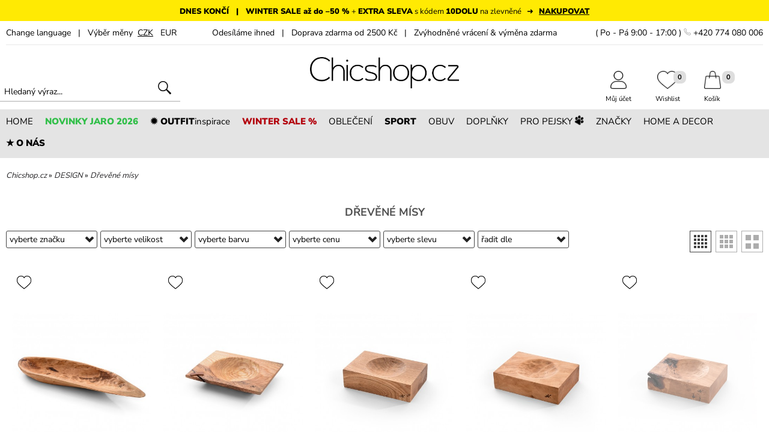

--- FILE ---
content_type: text/html; charset=utf-8
request_url: https://www.chicshop.cz/drevene-misy
body_size: 17487
content:
<!DOCTYPE html>
<html lang="cs">
<head>
<meta charset="UTF-8" />
<base href="https://www.chicshop.cz/" />
<!-- START META-DATA //-->
<!-- encoding web //-->
<meta http-equiv="Content-language" content="cs" />
<meta http-equiv="content-style-type" content="text/css" />
<meta http-equiv="content-script-type" content="text/javascript" />
<!-- cache control //-->
<meta http-equiv="Cache-Control" content="public, max-age=3600, must-revalidate" />
<meta http-equiv="Pragma" content="public" />
<!-- browser specific features //-->
<meta http-equiv="imagetoolbar" content="no" />
<meta http-equiv="X-UA-Compatible" content="IE=edge,chrome=1" />
<meta name="MSSmartTagsPreventParsing" content="TRUE" />
<meta name="autosize" content="off" />
<meta name="resource-type" content="document" />
<meta name="SKYPE_TOOLBAR" content="SKYPE_TOOLBAR_PARSER_COMPATIBLE" />
<meta name="viewport" content="width=1200,initial-scale=1,user-scalable=yes" />
<meta name="apple-mobile-web-app-capable" content="yes" />
<meta name="mobile-web-app-capable" content="yes" />
<!-- robots searching //-->
<meta name="p:domain_verify" content="bc6d903ad50b91e84de8fe20f1e54cdc" />
<meta name="seznam-wmt" content="0Maw74dbVFeoCoI3ZbKzloNhPIcemu0b" />
<meta name="robots" content="index,follow" />
<meta name="googlebot" content="index,follow,snippet,archive" />
<meta name="robots" content="max-snippet:50, max-image-size:large, max-image-preview:large" />
<!-- web specific features //-->
<meta name="author" content="Lagarto.cz 2016" xml:lang="cs" lang="cs" />
<meta name="description" content="Chicshop.cz Ti přináší žhavé novinky ze světa modních trendů. Kvalitní dámskou módu i módní doplňky, si můžeš snadno nakoupit online." />
<meta name="revision" content="2.0" />
<meta name="keywords" content="Italská móda, dámské bundy, zimní bunda dámská, bunda parka, italské kabelky, letní šaty 2017, kabelka kožená, dámské zimní bundy, Naketano, mikina s kapucí, dámské značkové oblečení, oblečení a móda, luxusní móda, mikina na zip, " />
<!-- END META-DATA //-->
<title>Dřevěné mísy | Chicshop.cz</title>
<meta http-equiv="content-language" content="cs" />
<link rel="shortcut icon" href="./favicon.ico" />
<link rel="canonical" href="https://www.chicshop.cz/design/drevene-misy" />
<script type="text/javascript" src="./js/jquery-3.7.1.min.js"></script>
<script type="text/javascript" src="./js/jquery-migrate-1.4.1.min.js"></script>
<!-- Start cookieyes banner //-->
<!--<script id="cookieyes" type="text/javascript" src="https://cdn-cookieyes.com/client_data/10790c976d58aef2de982861/script.js" async></script>//-->
<!--<script type="text/javascript" src="https://cdn.jsdelivr.net/npm/cookie-bar/cookiebar-latest.min.js?theme=momh&customize=1&tracking=1&thirdparty=1&always=1&showNoConsent=1&showPolicyLink=1&top=1&scrolling=1&refreshPage=1"></script>//-->
<!--<script type="text/javascript" src="./js/cookieconsent.min.js"></script>
<script type="text/javascript">
 /* <![CDATA[ */
 window.cookieconsent_options = {"message":"Tento web používá cookies. Přečtěte si více o záměru jejich použití a změně nastavení ve svém prohlížeči.","dismiss":"OK","learnMore":"Více informací","link":"https://www.chicshop.cz/ochrana-osobnich-udaju","theme":"dark-floating","size":"left"};
 /* ]]> */
</script>
//-->
<!-- End cookieyes banner //-->
<script type="text/javascript" src="./js/simplebar.min.js"></script>
<meta property='og:title' content='Dřevěné mísy' />
<meta property='og:description' content='Chicshop.cz Ti přináší žhavé novinky ze světa modních trendů. Kvalitní dámskou módu i módní doplňky, si můžeš snadno nakoupit online.' />
<meta property='og:site_name' content='chicshop.cz' />
<meta property='og:url' content='https://www.chicshop.cz/' />
<meta property='og:type' content='category' />
<meta property='fb:admins' content='1387021050' />
<link media="all" rel="stylesheet" type="text/css" href="./css/page.css?ver=6" title="GraphicBlue" />
<style type="text/css">@import "./js/jquery-ui.min.css";</style>
<style type="text/css">@import "./css/autocomplete.css";</style>
<style type="text/css">@import "./css/simplebar.min.css";</style>
<!--<link href="https://fonts.googleapis.com/css2?family=Nunito+Sans:wght@300;400;700;900&family=Nothing+You+Could+Do&display=fallback" rel="preload stylesheet" crossorigin="anonymous" />//-->
<script type="text/javascript">
/* <![CDATA[ */
  document.oncontextmenu=function anonymous() { return false; }
  document.onselectstart=function anonymous() { return false; }
  document.ondragstart=function anonymous() { return false; }
/* ]]> */
</script>
<!-- Google Consent Mode //-->
<script type="text/javascript">
/* <![CDATA[ */
  //window.dataLayer = window.dataLayer || [];
  //function gtag() { dataLayer.push(arguments); }
  //gtag('consent', 'default', { ad_storage: 'denied', analytics_storage: 'denied', functionality_storage: 'denied', personalization_storage: 'denied', security_storage: 'granted', wait_for_update: 2000 });
  //gtag('set', 'ads_data_redaction', true);
/* ]]> */
</script>
<!-- Google conversion ecomm //-->
<script type="text/javascript">
/* <![CDATA[ */
  window.dataLayer = window.dataLayer || [];
  dataLayer.push({ google_tag_params: { ecomm_pagetype: "category" }});
/* ]]> */
</script>
<!-- Cookies Pro-idea.cz //-->
<script type="text/javascript">
/* <![CDATA[ */
 (function (d, t, k) {
   var s = d.getElementsByTagName(t)[0], a = d.createElement(t)
   a.async = true;
   a.src = '//cookies.pro-idea.cz/scripts/'+k+'/cc.js'
   s.parentNode.insertBefore(a, s)
 })(document, 'script', 'QPXQLM9D-3XOLR0G2UAD4AF-MTZ8ITZS');
/* ]]> */
</script>
<!-- Google Tag Manager //-->
<script type="text/javascript">
/* <![CDATA[ */
  (function(w,d,s,l,i){w[l]=w[l]||[];w[l].push({'gtm.start':
  new Date().getTime(),event:'gtm.js'});var f=d.getElementsByTagName(s)[0],
  j=d.createElement(s),dl=l!='dataLayer'?'&l='+l:'';j.async=true;j.src='https://www.googletagmanager.com/gtm.js?id='+i+dl;f.parentNode.insertBefore(j,f);
  })(window,document,'script','dataLayer','GTM-KKN95N');
/* ]]> */
</script>
<!-- Ecomail starts //-->
<script type="text/javascript">
  ;(function(p,l,o,w,i,n,g){if(!p[i]){p.GlobalSnowplowNamespace=p.GlobalSnowplowNamespace||[];
  p.GlobalSnowplowNamespace.push(i);p[i]=function(){(p[i].q=p[i].q||[]).push(arguments)
  };p[i].q=p[i].q||[];n=l.createElement(o);g=l.getElementsByTagName(o)[0];n.async=1;
  n.src=w;g.parentNode.insertBefore(n,g)}}(window,document,"script","//d70shl7vidtft.cloudfront.net/ecmtr-2.4.2.js","ecotrack"));
  window.ecotrack('newTracker', 'cf', 'd2dpiwfhf3tz0r.cloudfront.net', { appId: 'chicshopcz' });
  window.ecotrack('setUserIdFromLocation', 'ecmid');
  window.ecotrack('trackPageView');
  window.ecotrack('trackStructEvent','category','vypis-kategorie','100','category_name','Dřevěné mísy');
  window.ecotrack('trackUnstructEvent', { schema: '', data: { action: 'Basket', products: []}});

</script>
<!-- Facebook Pixel Code //-->
<script type="text/javascript">
!function(f,b,e,v,n,t,s){if(f.fbq)return;n=f.fbq=function(){n.callMethod?
n.callMethod.apply(n,arguments):n.queue.push(arguments)};if(!f._fbq)f._fbq=n;
n.push=n;n.loaded=!0;n.version='2.0';n.queue=[];t=b.createElement(e);t.async=!0;
t.src=v;s=b.getElementsByTagName(e)[0];s.parentNode.insertBefore(t,s)}(window,
document,'script','https://connect.facebook.net/en_US/fbevents.js');
fbq('init', '629281220518522');
fbq('track', 'PageView');
fbq('track', 'ViewCategory', { content_ids: '835', content_name: 'Dřevěné mísy', content_category: 'DESIGN > Dřevěné mísy', content_type: 'product_group' }, {eventID: 'f9uOX37BdeswK75G-1769032249'});
</script>
<!-- End Facebook Pixel Code //-->
<!-- Glami piXel Code //-->
<script type="text/javascript">
(function(f, a, s, h, i, o, n) {f['GlamiTrackerObject'] = i;
f[i]=f[i]||function(){(f[i].q=f[i].q||[]).push(arguments)};o=a.createElement(s),
n=a.getElementsByTagName(s)[0];o.async=1;o.src=h;n.parentNode.insertBefore(o,n)
})(window, document, 'script', '//www.glami.cz/js/compiled/pt.js', 'glami');
glami('create', '1C1B481D237316BACC09A2AC4437D6B1', 'cz');
glami('track', 'PageView');
glami('track', 'ViewContent', { category_id: '102', category_text: 'Dřevěné mísy', content_type: 'category' });
</script>
<!-- End Glami piXel Code //-->
<!-- Smartsupp Live Chat script //-->
<script type="text/javascript" data-cookieyes="cookieyes-functional">
var _smartsupp = _smartsupp || {};
_smartsupp.key = 'f509babd5ea361b72b528971848b6f90ad682bf8';
window.smartsupp||(function(d) {
	var s,c,o=smartsupp=function(){ o._.push(arguments)};o._=[];
	s=d.getElementsByTagName('script')[0];c=d.createElement('script');
	c.type='text/javascript';c.charset='utf-8';c.async=true;
	c.src='//www.smartsuppchat.com/loader.js?';s.parentNode.insertBefore(c,s);
})(document);
</script>
<!-- End Smartsupp Live Chat script //-->
</head>
<body id="body">
<!-- Google Tag Manager (noscript) -->
<noscript><iframe src="https://www.googletagmanager.com/ns.html?id=GTM-KKN95N" height="0" width="0" style="display:none;visibility:hidden"></iframe></noscript>
<!-- End Google Tag Manager (noscript) -->
<div id="fb-root"></div>
<a name="z"></a>
 <!-- akce pruh //-->
 <div class="lista_akce1" style="cursor:pointer;min-height:35px;color:#000000;background-color:#ffea03;text-align:center;text-decoration:none;font-weight:normal;font-style:normal;font-size:13px;letter-spacing:0px" onclick="javascript:window.location.href='https://www.chicshop.cz/produkty-slevy_strana-1';return false">
  <div class="lista_akce2" style="padding:10px 0px 4px 0px;">
   <span><strong style="font-weight:900;">DNES KONČÍ&nbsp; &nbsp;|&nbsp; &nbsp;WINTER SALE až do –50 %</strong> + <strong style="font-weight:900;">EXTRA SLEVA</strong> s kódem <strong style="font-weight:900;">10DOLU</strong> na zlevněné&nbsp; &nbsp;➜&nbsp; &nbsp;<u><strong style="font-weight:900;">NAKUPOVAT</strong></u>  <span id="vysledek_odp"></span></span>  </div>
 </div>
 <div class="clear"></div>

 <!-- top pruh //-->
 <div id="top_pruh1">
  <div id="top_pruh2">
   <div id="top_pruh3">
    <div id="top_pruh4">
     <div id="menu4_mobile">
      <a href="" title="menu" onClick="zobrazSkryj('main_menu1'); return false"><img src="./grafika/menu_ikona.jpg" alt="menu" id="mob_menu_ikon" border="0" /></a>
     </div>
     <div id="top_pruh5">
      <div class="preklad_menu" id="lang_divs">
       <div class="change_language_bar_in">To translate our pages please use the Google Translate:<br />
        <div class="google_translate">
         <div id='google_translate_element'>
         <script type='text/javascript' language='JavaScript'>
         <!--
         function googleTranslateElementInit() {new google.translate.TranslateElement({ pageLanguage: 'cs' }, 'google_translate_element'); }
         //-->
         </script>
         </div>
        </div>
       </div>
      </div>
      <a href="" title="jazyk" class="pruh_link3" onclick="zobrazSkryj('lang_divs'); return false">Change&nbsp;language</a> &nbsp; | &nbsp; Výběr měny      &nbsp;<a class="pruh_link2" title="CZK | Chicshop" href="drevene-misy_mena-czk">CZK</a>&nbsp;
      &nbsp;<a class="pruh_link3" title="EUR | Chicshop" href="drevene-misy_mena-eur">EUR</a>&nbsp;
     </div>
     <div id="top_pruh7">Odesíláme ihned&nbsp; &nbsp;|&nbsp; &nbsp;Doprava zdarma od 2500 Kč&nbsp; &nbsp;|&nbsp; &nbsp;Zvýhodněné vrácení & výměna zdarma</div>
     <div id="top_pruh6">( Po - Pá 9:00 - 17:00 ) <img src="./grafika/symbol_telefon.png" alt="phone" border="0" style="width:12px;height:auto;"> +420 774 080 006</div>
     <div class="clear"></div>
    </div>
   </div>
  </div>
 </div>
 <!-- header //-->
 <div id="top1">
  <div id="top2">
   <div id="top3">
    <div id="top4">
     <div id="top_search1">
      <div id="top_search2">
       <form action="vyhledavani" method="post" enctype="multipart/form-data" name="form" accept-charset="UTF-8" id="hledame">
  	    <input id="search" class="hledej" type="text" name="hledej" placeholder="Hledaný výraz..." value="" />
        <input type="image" src="./grafika/lupa2.png" alt="Odeslat" style="width:22px;" />
       </form>
      </div>
     </div>
    </div>
    <div id="top5">
     <!--<div id="darky-ikona" onclick="javascript:window.location.href='darek-pro-ni_strana-1'"></div>//-->
     <a title='Chicshop' class="soc_site" href='https://www.chicshop.cz'><img src='./grafika/logo.png' class="logo" id="top_logo" alt='Chicshop' border='0' /></a>
    </div>
    <div id="top6">
     <div id="kos-drop-down" class="kos-drop1">
      <div class="kos-drop2">
       <img class="kos-drop5" src="./grafika/kosik-drop2.svg" alt="kos" border="0" />
       <div class="kos-drop4" onclick='javascript:window.location.href="pokladna"'><strong class="kos-drop6">Do pokladny</strong></div>
       <div class="kos-drop3">Přidáno do košíku<br /><strong id="kos-drop-down-name"></strong></div>
       <div class="clear"></div>
      </div>
     </div>
     <div id="kos-print-down" style="display:none;z-index:11000;"></div>
     <div id="top6x">
       <div id="top-ikon31">
        <div id="top-ikon32">
         <a id="top-kos-print-sel" class="top-ikon-link" href="pokladna"><div class="top-ikon-count1"><div class="top-ikon-count2"><span id="kos_num">0</span></div></div><img src="./grafika/kosik.png" alt="Košík" border="0" class="top-ikons" /><br />Košík</a>
        </div>
       </div>
       <div id="top-ikon21">
        <div id="top-ikon22">
         <a class="top-ikon-link" href="wishlist"><div class="top-ikon-count1"><div class="top-ikon-count2"><span id="wish_ajax_stav">0</span></div></div><img src="./grafika/wishlist.png" alt="Můj Wishlist" border="0" class="top-ikons" /><br />Wishlist</a>
        </div>
       </div>
       <div id="top-ikon11">
        <div id="top-ikon12">
         <a class="top-ikon-link" href="zakaznik"><img src="./grafika/muj-ucet.png" alt="Uživatelský účet zákazníka" border="0" class="top-ikons" /><br />Můj účet</a>
        </div>
       </div>
      <div class="clear"></div>
     </div>
    </div>
    <div class="clear"></div>
   </div>
  </div>
 </div> <!-- menu //-->
 <div id="menu1">
  <div id="menu2">
   <div id="menu3">
    <div id="menu4">
     <div class='menu5' onclick="javascript:window.location.href='';return false" onMouseOver="zobrazDiv('div_menu1');skryjDiv('div_menu2');skryjDiv('div_menu3');skryjDiv('div_menu4');skryjDiv('div_menu5');skryjDiv('div_menu6');skryjDiv('div_menu7');skryjDiv('div_menu8');return false"><div class='menu6'>HOME</div></div>
     <div class='menu5' style="color:#31bf49;" onclick="javascript:window.location.href='produkty-novinky_strana-1';return false"><div class='menu6'><strong style="font-weight:900;">NOVINKY JARO 2026</strong></div></div>
     <div class='menu5' onclick="javascript:window.location.href='outfity';return false"><div class='menu6'><strong style="font-weight:900;">✹ OUTFIT</strong>inspirace</div></div>
     <div class='menu5' style="color:#b3010c;" onclick="javascript:window.location.href='produkty-slevy_strana-1';return false"><div class='menu6'><strong style="font-weight:900;">WINTER SALE %</strong></div></div>
     <div class='menu5' onclick="javascript:window.location.href='damska-kolekce_strana-1';return false" onMouseOver="skryjDiv('div_menu1');zobrazDiv('div_menu2');skryjDiv('div_menu3');skryjDiv('div_menu4');skryjDiv('div_menu5');skryjDiv('div_menu6');skryjDiv('div_menu7');skryjDiv('div_menu8');return false"><div class='menu6'>OBLEČENÍ</div></div>
     <div class='menu5' onclick="javascript:window.location.href='sportovni-obleceni-damske';return false"><div class='menu6'><strong style="font-weight:900;">SPORT</strong></div></div>
     <div class='menu5' onclick="javascript:window.location.href='obuv_strana-1';return false" onMouseOver="skryjDiv('div_menu1');skryjDiv('div_menu2');zobrazDiv('div_menu3');skryjDiv('div_menu4');skryjDiv('div_menu5');skryjDiv('div_menu6');skryjDiv('div_menu7');skryjDiv('div_menu8');return false"><div class='menu6'>OBUV</div></div>
     <div class='menu5' onclick="javascript:window.location.href='modni-doplnky_strana-1';return false" onMouseOver="skryjDiv('div_menu1');skryjDiv('div_menu2');skryjDiv('div_menu3');skryjDiv('div_menu4');zobrazDiv('div_menu5');skryjDiv('div_menu6');skryjDiv('div_menu7');skryjDiv('div_menu8');return false"><div class='menu6'>DOPLŇKY</div></div>
     <div class='menu5' onclick="javascript:window.location.href='pro-pejsky_strana-1';return false" onMouseOver="skryjDiv('div_menu1');skryjDiv('div_menu2');skryjDiv('div_menu3');skryjDiv('div_menu4');skryjDiv('div_menu5');skryjDiv('div_menu6');skryjDiv('div_menu7');zobrazDiv('div_menu8');return false"><div class='menu6'>PRO PEJSKY <img src='./grafika/tlapicka.png' alt='tlapka' border='0' style='height:15px;transform:rotate(30deg);' /></div></div>
     <div class='menu5' onclick="javascript:window.location.href='znacky-vypis';return false" onMouseOver="skryjDiv('div_menu1');skryjDiv('div_menu2');skryjDiv('div_menu3');skryjDiv('div_menu4');skryjDiv('div_menu5');zobrazDiv('div_menu6');skryjDiv('div_menu7');skryjDiv('div_menu8');return false"><div class='menu6'>ZNAČKY</div></div>
     <div class='menu5' onclick="javascript:window.location.href='design_strana-1';return false" onMouseOver="skryjDiv('div_menu1');skryjDiv('div_menu2');skryjDiv('div_menu3');skryjDiv('div_menu4');skryjDiv('div_menu5');skryjDiv('div_menu6');zobrazDiv('div_menu7');skryjDiv('div_menu8');return false"><div class='menu6'>HOME A DECOR</div></div>
     <div class='menu5' onclick="javascript:window.location.href='nas-pribeh';return false"><div class='menu6'><strong style="font-weight:900;">★ O NÁS</strong></div></div>
     <div class="clear"></div></div>
<div class='ipad_menu_div0' id='div_menu1' onMouseOut="skryjDiv('div_menu1');" onMouseOver="zobrazDiv('div_menu1');"><div class='ipad_menu_div1'><div class='ipad_menu_padding2'><div class='ipad_menu_padding3'><div class="ipad_menu_itos"><strong style="font-size:16px;">KONTAKT</strong></div><div class="ipad_menu_itos"><a class="ipad_mob_men0" title="Kontaktujte nás | Chicshop" href="kontakt">Kontaktujte nás</a></div>
<div class="ipad_menu_itos"><a class="ipad_mob_men0" title="Obchodní podmínky | Chicshop" href="obchodni-podminky">Obchodní podmínky</a></div>
<div class="ipad_menu_itos"><a class="ipad_mob_men0" title="Ochrana osobních údajů | Chicshop" href="ochrana-osobnich-udaju">Ochrana osobních údajů</a></div>
<div class="ipad_menu_itos"><a class="ipad_mob_men0" title="Shop a výdejna Teplice | Chicshop" href="damske-obleceni-teplice-chicshop">Shop a výdejna Teplice</a></div>
<br />
<div class="ipad_menu_itos"><strong style="font-size:16px;">STARÁME SE O VÁS</strong></div><div class="ipad_menu_itos"><a class="ipad_mob_men0" title="Časté otázky | Chicshop" href="caste-otazky">Časté otázky</a></div>
<div class="ipad_menu_itos"><a class="ipad_mob_men0" title="Péče o produkty | Chicshop" href="pece-o-produkty">Péče o produkty</a></div>
<div class="ipad_menu_itos"><a class="ipad_mob_men0" title="Reklamace | Chicshop" href="reklamace">Reklamace</a></div>
<div class="ipad_menu_itos"><a class="ipad_mob_men0" title="Velikosti a měření | Chicshop" href="velikosti">Velikosti a měření</a></div>
<div class="ipad_menu_itos"><a class="ipad_mob_men0" title="Vrácení a výměna | Chicshop" href="vraceni-a-vymena">Vrácení a výměna</a></div>
<br />
<div class="ipad_menu_itos"><strong style="font-size:16px;">O NÁS</strong></div><div class="ipad_menu_itos"><a class="ipad_mob_men0" title="Blogerky / Influencerky | Chicshop" href="blogerky-influencerky">Blogerky / Influencerky</a></div>
<div class="ipad_menu_itos"><a class="ipad_mob_men0" title="Fotomodelky | Chicshop" href="fotomodelka">Fotomodelky</a></div>
<div class="ipad_menu_itos"><a class="ipad_mob_men0" title="CHICnovinky | Chicshop" href="novinky-na-chicshop">CHICnovinky</a></div>
<div class="ipad_menu_itos"><a class="ipad_mob_men0" title="VOLNÁ MÍSTA | Chicshop" href="nabidka-prace-teplice">VOLNÁ MÍSTA</a></div>
<div class="ipad_menu_itos"><a class="ipad_mob_men0" title="DÁRKOVÉ POUKAZY | Chicshop" href="darkove-poukazy">DÁRKOVÉ POUKAZY</a></div></div>
<div class="ipad_menu_padding4"><a href='banner-akce-7444' title='oteviracka'><img src='./banner/img7444.webp' border='0' class='banner_menu1' alt='oteviracka' /></a>
</div><div class='cistic'></div></div></div></div><div class='ipad_menu_div0' id='div_menu2' onMouseOut="skryjDiv('div_menu2');" onMouseOver="zobrazDiv('div_menu2');"><div class='ipad_menu_div1'><div class='ipad_menu_padding2'><div class='ipad_menu_padding3'><div class="ipad_menu_itos">&nbsp;<a class="ipad_mob_men1" title="Oblečení | Chicshop" href="damska-kolekce_strana-1"><strong style="font-size:15px;">Oblečení - Vše</strong></a></div>
<table border="0" cellpadding="5" cellspacing="0"><tr>
<td width="280" align="left" valign="top">
<div class="ipad_menu_itos" style="padding-top:17px;"><a class="ipad_mob_men1" title="LACLÁČE A OVERALY | Chicshop" href="damska-kolekce/laclace_strana-1"><strong style="font-size:15px;">LACLÁČE A OVERALY</strong></a></div>
<div class="ipad_menu_itos" style="padding-top:17px;"><a class="ipad_mob_men1" title="BUNDY | KABÁTY | VESTY | Chicshop" href="damska-kolekce/bundy-kabaty-saka_strana-1"><strong style="font-size:15px;">BUNDY | KABÁTY | VESTY</strong></a></div>
<div class="ipad_menu_itos"><a class="ipad_mob_men2" title="Saka a blejzry | Chicshop" href="damska-kolekce/bundy-kabaty-saka/saka-blejzry_strana-1">&nbsp;&bull;&nbsp;&nbsp;Saka a blejzry</a></div>
<div class="ipad_menu_itos"><a class="ipad_mob_men2" title="Podzimní a jarní bundy | Chicshop" href="damska-kolekce/bundy-kabaty-saka/podzimni-jarni-bundy_strana-1">&nbsp;&bull;&nbsp;&nbsp;Podzimní a jarní bundy</a></div>
<div class="ipad_menu_itos"><a class="ipad_mob_men2" title="Dámské vesty | Chicshop" href="damska-kolekce/bundy-kabaty-saka/damske-vesty_strana-1">&nbsp;&bull;&nbsp;&nbsp;Dámské vesty</a></div>
<div class="ipad_menu_itos"><a class="ipad_mob_men2" title="Podzimní a jarní kabáty | Chicshop" href="damska-kolekce/bundy-kabaty-saka/damske-kabaty_strana-1">&nbsp;&bull;&nbsp;&nbsp;Podzimní a jarní kabáty</a></div>
<div class="ipad_menu_itos"><a class="ipad_mob_men2" title="Kožené bundy | Křiváky | Chicshop" href="damska-kolekce/bundy-kabaty-saka/krivaky-kozene-bundy_strana-1">&nbsp;&bull;&nbsp;&nbsp;Kožené bundy | Křiváky</a></div>
<div class="ipad_menu_itos"><a class="ipad_mob_men2" title="Zimní a péřové bundy | Chicshop" href="damska-kolekce/bundy-kabaty-saka/perove-zimni-bundy_strana-1">&nbsp;&bull;&nbsp;&nbsp;Zimní a péřové bundy</a></div>
<div class="ipad_menu_itos"><a class="ipad_mob_men2" title="Zimní kabáty | Chicshop" href="damska-kolekce/bundy-kabaty-saka/damske-zimni-kabaty_strana-1">&nbsp;&bull;&nbsp;&nbsp;Zimní kabáty</a></div>
<div class="ipad_menu_itos"><a class="ipad_mob_men2" title="Dámská ponča a peleríny | Chicshop" href="damska-kolekce/bundy-kabaty-saka/ponca_strana-1">&nbsp;&bull;&nbsp;&nbsp;Dámská ponča a peleríny</a></div>
<div class="ipad_menu_itos" style="padding-top:17px;"><a class="ipad_mob_men1" title="KALHOTOVÉ KOSTÝMY A SETY | Chicshop" href="damska-kolekce/kalhotove-kostymy-sety_strana-1"><strong style="font-size:15px;">KALHOTOVÉ KOSTÝMY A SETY</strong></a></div>
<div class="ipad_menu_itos" style="padding-top:17px;"><a class="ipad_mob_men1" title="MIKINY A SVETRY | Chicshop" href="damska-kolekce/mikiny-svetry_strana-1"><strong style="font-size:15px;">MIKINY A SVETRY</strong></a></div>
<div class="ipad_menu_itos"><a class="ipad_mob_men2" title="Mikiny | Chicshop" href="damska-kolekce/mikiny-svetry/mikiny_strana-1">&nbsp;&bull;&nbsp;&nbsp;Mikiny</a></div>
<div class="ipad_menu_itos"><a class="ipad_mob_men2" title="Svetry | Chicshop" href="damska-kolekce/mikiny-svetry/svetry-damske_strana-1">&nbsp;&bull;&nbsp;&nbsp;Svetry</a></div>
</td><td width="280" align="left" valign="top">
<div class="ipad_menu_itos" style="padding-top:17px;"><a class="ipad_mob_men1" title="TEPLÁKOVÉ SOUPRAVY | Chicshop" href="damska-kolekce/damske-teplakove-soupravy_strana-1"><strong style="font-size:15px;">TEPLÁKOVÉ SOUPRAVY</strong></a></div>
<div class="ipad_menu_itos" style="padding-top:17px;"><a class="ipad_mob_men1" title="KALHOTY | TEPLÁKY | ŠORTKY | Chicshop" href="damska-kolekce/damske-kalhoty_strana-1"><strong style="font-size:15px;">KALHOTY | TEPLÁKY | ŠORTKY</strong></a></div>
<div class="ipad_menu_itos"><a class="ipad_mob_men2" title="Džíny | Chicshop" href="damska-kolekce/damske-kalhoty/damske-dziny_strana-1">&nbsp;&bull;&nbsp;&nbsp;Džíny</a></div>
<div class="ipad_menu_itos"><a class="ipad_mob_men2" title="Kalhoty | Chicshop" href="damska-kolekce/damske-kalhoty/kalhoty-damske_strana-1">&nbsp;&bull;&nbsp;&nbsp;Kalhoty</a></div>
<div class="ipad_menu_itos"><a class="ipad_mob_men2" title="Úpletové teplé kalhoty | Chicshop" href="damska-kolekce/damske-kalhoty/kalhoty-damske/upletove-kalhoty_strana-1">&nbsp;&bull;&nbsp;&nbsp;Úpletové teplé kalhoty</a></div>
<div class="ipad_menu_itos"><a class="ipad_mob_men2" title="Tepláky | Chicshop" href="damska-kolekce/damske-kalhoty/teplaky_strana-1">&nbsp;&bull;&nbsp;&nbsp;Tepláky</a></div>
<div class="ipad_menu_itos"><a class="ipad_mob_men2" title="Legíny | Chicshop" href="damska-kolekce/damske-kalhoty/leginy_strana-1">&nbsp;&bull;&nbsp;&nbsp;Legíny</a></div>
<div class="ipad_menu_itos"><a class="ipad_mob_men2" title="Kraťasy a šortky | Chicshop" href="damska-kolekce/damske-kalhoty/damske-sortky_strana-1">&nbsp;&bull;&nbsp;&nbsp;Kraťasy a šortky</a></div>
<div class="ipad_menu_itos" style="padding-top:17px;"><a class="ipad_mob_men1" title="TOPY | TRIČKA | KOŠILE | Chicshop" href="damska-kolekce/topy-tricka-tilka_strana-1"><strong style="font-size:15px;">TOPY | TRIČKA | KOŠILE</strong></a></div>
<div class="ipad_menu_itos"><a class="ipad_mob_men2" title="Trička | Chicshop" href="damska-kolekce/topy-tricka-tilka/damska-tricka_strana-1">&nbsp;&bull;&nbsp;&nbsp;Trička</a></div>
<div class="ipad_menu_itos"><a class="ipad_mob_men2" title="Tílka | Chicshop" href="damska-kolekce/topy-tricka-tilka/tilka_strana-1">&nbsp;&bull;&nbsp;&nbsp;Tílka</a></div>
<div class="ipad_menu_itos"><a class="ipad_mob_men2" title="Halenky a košile | Chicshop" href="damska-kolekce/topy-tricka-tilka/halenky_strana-1">&nbsp;&bull;&nbsp;&nbsp;Halenky a košile</a></div>
</td><td width="280" align="left" valign="top">
<br /><div class="ipad_menu_itos" style="padding-top:17px;"><a class="ipad_mob_men1" title="♂ NĚCO PRO MUŽE . . | Chicshop" href="damska-kolekce/neco-pro-muze_strana-1"><strong style="font-size:15px;">♂ NĚCO PRO MUŽE . .</strong></a></div>
<div class="ipad_menu_itos" style="padding-top:17px;"><a class="ipad_mob_men1" title="ŠATY | SUKNĚ | Chicshop" href="damska-kolekce/saty-a-sukne_strana-1"><strong style="font-size:15px;">ŠATY | SUKNĚ</strong></a></div>
<div class="ipad_menu_itos"><a class="ipad_mob_men2" title="Lněné šaty | Chicshop" href="damska-kolekce/saty-a-sukne/lnene-saty_strana-1">&nbsp;&bull;&nbsp;&nbsp;Lněné šaty</a></div>
<div class="ipad_menu_itos"><a class="ipad_mob_men2" title="Šaty | Chicshop" href="damska-kolekce/saty-a-sukne/saty_strana-1">&nbsp;&bull;&nbsp;&nbsp;Šaty</a></div>
<div class="ipad_menu_itos"><a class="ipad_mob_men2" title="Mikinové a teplákové šaty | Chicshop" href="damska-kolekce/saty-a-sukne/mikinove-a-teplakove-saty_strana-1">&nbsp;&bull;&nbsp;&nbsp;Mikinové a teplákové šaty</a></div>
<div class="ipad_menu_itos"><a class="ipad_mob_men2" title="Sukně | Chicshop" href="damska-kolekce/saty-a-sukne/sukne_strana-1">&nbsp;&bull;&nbsp;&nbsp;Sukně</a></div>
<div class="ipad_menu_itos" style="padding-top:17px;"><a class="ipad_mob_men1" title="KIMONA | TUNIKY | Chicshop" href="damska-kolekce/kimona-tuniky_strana-1"><strong style="font-size:15px;">KIMONA | TUNIKY</strong></a></div>
<div class="ipad_menu_itos" style="padding-top:17px;"><a class="ipad_mob_men1" title="LINGERIE | PLAVKY | Chicshop" href="damska-kolekce/lingerie-plavky_strana-1"><strong style="font-size:15px;">LINGERIE | PLAVKY</strong></a></div>
<div class="ipad_menu_itos"><a class="ipad_mob_men2" title="Plavky | Chicshop" href="damska-kolekce/lingerie-plavky/damske-plavky_strana-1">&nbsp;&bull;&nbsp;&nbsp;Plavky</a></div>
<div class="ipad_menu_itos"><a class="ipad_mob_men2" title="Podprsenky | Chicshop" href="damska-kolekce/lingerie-plavky/podrsenky_strana-1">&nbsp;&bull;&nbsp;&nbsp;Podprsenky</a></div>
<div class="ipad_menu_itos"><a class="ipad_mob_men2" title="Košilky | Chicshop" href="damska-kolekce/lingerie-plavky/kosilky_strana-1">&nbsp;&bull;&nbsp;&nbsp;Košilky</a></div>
<div class="ipad_menu_itos"><a class="ipad_mob_men2" title="Kalhotky | Chicshop" href="damska-kolekce/lingerie-plavky/kalhotky_strana-1">&nbsp;&bull;&nbsp;&nbsp;Kalhotky</a></div>
<div class="ipad_menu_itos" style="padding-top:17px;"><a class="ipad_mob_men1" title="PYŽAMA | Chicshop" href="damska-kolekce/damske-pyzamo_strana-1"><strong style="font-size:15px;">PYŽAMA</strong></a></div>
<div class="ipad_menu_itos" style="padding-top:17px;"><a class="ipad_mob_men1" title="DÁRKOVÉ POUKAZY | Chicshop" href="damska-kolekce/darkove-poukazy-obleceni_strana-1"><strong style="font-size:15px;">DÁRKOVÉ POUKAZY</strong></a></div>
</td></tr></table></div>
<div class="ipad_menu_padding4">
<a href='banner-akce-7373' title='svetr'><img src='./banner/img7373.webp' border='0' class='banner_menu4' alt='svetr' /></a>
</div>
<div class='cistic'></div></div></div></div><div class='ipad_menu_div0' id='div_menu3' onMouseOut="skryjDiv('div_menu3');" onMouseOver="zobrazDiv('div_menu3');"><div class='ipad_menu_div1'><div class='ipad_menu_padding2'><div class="ipad_menu_padding4"><a href='banner-akce-7223' title='only'><img src='./banner/img7223.webp' border='0' class='banner_menu1' alt='only' /></a>
</div><div class='ipad_menu_padding3x'><div class="ipad_menu_itos"><a class="ipad_mob_men2" title="Espadrilky | Chicshop" href="espadrilky_strana-1">&nbsp;&bull;&nbsp;&nbsp;Espadrilky</a></div><div class="ipad_menu_itos"><a class="ipad_mob_men2" title="Válenky | Chicshop" href="valenky_strana-1">&nbsp;&bull;&nbsp;&nbsp;Válenky</a></div><div class="ipad_menu_itos"><a class="ipad_mob_men2" title="Kotníková obuv | Chicshop" href="kotnikova-obuv_strana-1">&nbsp;&bull;&nbsp;&nbsp;Kotníková obuv</a></div><div class="ipad_menu_itos"><a class="ipad_mob_men2" title="Tenisky - sneakers | Chicshop" href="tenisky-sneakers_strana-1">&nbsp;&bull;&nbsp;&nbsp;Tenisky - sneakers</a></div><div class="ipad_menu_itos"><a class="ipad_mob_men2" title="Sandály | Žabky | Pantofle | Chicshop" href="damske-sandaly-zabky_strana-1">&nbsp;&bull;&nbsp;&nbsp;Sandály | Žabky | Pantofle</a></div><div class="ipad_menu_itos"><a class="ipad_mob_men2" title="Chlupaté pantofle | Chicshop" href="damska-kolekce/damske-sandaly-zabky/chlupate-pantofle_strana-1">&nbsp;&bull;&nbsp;&nbsp;Chlupaté pantofle</a></div>
<div class="ipad_menu_itos"><a class="ipad_mob_men2" title="Na podpatku | Chicshop" href="obuv-na-podpatku_strana-1">&nbsp;&bull;&nbsp;&nbsp;Na podpatku</a></div></div><div class='cistic'></div></div></div></div><div class='ipad_menu_div0' id='div_menu4' onMouseOut="skryjDiv('div_menu4');" onMouseOver="zobrazDiv('div_menu4');"><div class='ipad_menu_div1'><div class='ipad_menu_padding2'><div class='cistic'></div></div></div></div><div class='ipad_menu_div0' id='div_menu5' onMouseOut="skryjDiv('div_menu5');" onMouseOver="zobrazDiv('div_menu5');"><div class='ipad_menu_div1'><div class='ipad_menu_padding2'><div class='ipad_menu_padding3'><div class="ipad_menu_itos">&nbsp;<a class="ipad_mob_men1" title="Doplňky | Chicshop" href="modni-doplnky_strana-1"><strong style="font-size:15px;">Módní doplňky - Vše</strong></a></div>
<table border="0" cellpadding="5" cellspacing="0"><tr>
<td width="280" align="left" valign="top">
<div class="ipad_menu_itos" style="padding-top:17px;"><a class="ipad_mob_men1" title="BIŽUTERIE | Chicshop" href="damska-kolekce/bizuterie_strana-1"><strong style="font-size:15px;">BIŽUTERIE</strong></a></div>
<div class="ipad_menu_itos"><a class="ipad_mob_men2" title="Náramky | Chicshop" href="damska-kolekce/bizuterie/naramky_strana-1">&nbsp;&bull;&nbsp;&nbsp;Náramky</a></div>
<div class="ipad_menu_itos"><a class="ipad_mob_men2" title="Náramky přátelství | Chicshop" href="damska-kolekce/bizuterie/naramky-pratelstvi_strana-1">&nbsp;&bull;&nbsp;&nbsp;Náramky přátelství</a></div>
<div class="ipad_menu_itos"><a class="ipad_mob_men2" title="Prsteny | Chicshop" href="damska-kolekce/bizuterie/prsteny_strana-1">&nbsp;&bull;&nbsp;&nbsp;Prsteny</a></div>
<div class="ipad_menu_itos"><a class="ipad_mob_men2" title="Náhrdelníky | Chicshop" href="damska-kolekce/bizuterie/nahrdelniky_strana-1">&nbsp;&bull;&nbsp;&nbsp;Náhrdelníky</a></div>
<div class="ipad_menu_itos"><a class="ipad_mob_men2" title="Náušnice | Chicshop" href="damska-kolekce/bizuterie/nausnice_strana-1">&nbsp;&bull;&nbsp;&nbsp;Náušnice</a></div>
<div class="ipad_menu_itos"><a class="ipad_mob_men2" title="Přívěsky | Chicshop" href="damska-kolekce/bizuterie/popruhy-retizky-privesky-kabelky_strana-1">&nbsp;&bull;&nbsp;&nbsp;Přívěsky</a></div>
<div class="ipad_menu_itos"><a class="ipad_mob_men2" title="Nálepky a tetování | Chicshop" href="damska-kolekce/bizuterie/zlate-tetovani-nalepovaci-kaminky-na-oblicej_strana-1">&nbsp;&bull;&nbsp;&nbsp;Nálepky a tetování</a></div>
<div class="ipad_menu_itos"><a class="ipad_mob_men2" title="Kožešinové doplňky | Chicshop" href="damska-kolekce/bizuterie/kozesinove-doplnky_strana-1">&nbsp;&bull;&nbsp;&nbsp;Kožešinové doplňky</a></div>
<div class="ipad_menu_itos"><a class="ipad_mob_men2" title="Brože | Chicshop" href="damska-kolekce/bizuterie/broze_strana-1">&nbsp;&bull;&nbsp;&nbsp;Brože</a></div>
<div class="ipad_menu_itos" style="padding-top:17px;"><a class="ipad_mob_men1" title="POKRÝVKY HLAVY | Chicshop" href="damska-kolekce/pokryvky-hlavy_strana-1"><strong style="font-size:15px;">POKRÝVKY HLAVY</strong></a></div>
<div class="ipad_menu_itos"><a class="ipad_mob_men2" title="Balaklavy | Chicshop" href="damska-kolekce/pokryvky-hlavy/balaklavy_strana-1">&nbsp;&bull;&nbsp;&nbsp;Balaklavy</a></div>
<div class="ipad_menu_itos"><a class="ipad_mob_men2" title="Zimní čepice a kulichy | Chicshop" href="damska-kolekce/pokryvky-hlavy/damske-zimni-cepice_strana-1">&nbsp;&bull;&nbsp;&nbsp;Zimní čepice a kulichy</a></div>
<div class="ipad_menu_itos"><a class="ipad_mob_men2" title="Beanie čepice | Chicshop" href="damska-kolekce/pokryvky-hlavy/beanie-cepice_strana-1">&nbsp;&bull;&nbsp;&nbsp;Beanie čepice</a></div>
<div class="ipad_menu_itos"><a class="ipad_mob_men2" title="Doplňky do vlasů a šátky | Chicshop" href="damska-kolekce/pokryvky-hlavy/doplnky-do-vlasu_strana-1">&nbsp;&bull;&nbsp;&nbsp;Doplňky do vlasů a šátky</a></div>
<div class="ipad_menu_itos"><a class="ipad_mob_men2" title="Čelenky do vlasů | Chicshop" href="damska-kolekce/pokryvky-hlavy/doplnky-do-vlasu/celenky-do-vlasu_strana-1">&nbsp;&bull;&nbsp;&nbsp;Čelenky do vlasů</a></div>
<div class="ipad_menu_itos"><a class="ipad_mob_men2" title="Kšiltovky | Klobouky | Chicshop" href="damska-kolekce/pokryvky-hlavy/ksiltovky-klobouky_strana-1">&nbsp;&bull;&nbsp;&nbsp;Kšiltovky | Klobouky</a></div>
</td><td width="280" align="left" valign="top">
<div class="ipad_menu_itos" style="padding-top:17px;"><a class="ipad_mob_men1" title="KABELKY | BATOHY | PĚNĚŽENKY | Chicshop" href="damska-kolekce/damske-tasky-kabelky_strana-1"><strong style="font-size:15px;">KABELKY | BATOHY | PĚNĚŽENKY</strong></a></div>
<div class="ipad_menu_itos"><a class="ipad_mob_men2" title="Slaměné kabelky | Chicshop" href="damska-kolekce/damske-tasky-kabelky/slamene-kabelky_strana-1">&nbsp;&bull;&nbsp;&nbsp;Slaměné kabelky</a></div>
<div class="ipad_menu_itos"><a class="ipad_mob_men2" title="Kabelky | Chicshop" href="damska-kolekce/damske-tasky-kabelky/kabelky_strana-1">&nbsp;&bull;&nbsp;&nbsp;Kabelky</a></div>
<div class="ipad_menu_itos"><a class="ipad_mob_men2" title="Shopper kabelky | Chicshop" href="damska-kolekce/damske-tasky-kabelky/shopper-kabelky_strana-1">&nbsp;&bull;&nbsp;&nbsp;Shopper kabelky</a></div>
<div class="ipad_menu_itos"><a class="ipad_mob_men2" title="Plátěné tašky | Chicshop" href="damska-kolekce/damske-tasky-kabelky/platene-tasky_strana-1">&nbsp;&bull;&nbsp;&nbsp;Plátěné tašky</a></div>
<div class="ipad_menu_itos"><a class="ipad_mob_men2" title="Plážové tašky | Chicshop" href="damska-kolekce/damske-tasky-kabelky/plazove-tasky_strana-1">&nbsp;&bull;&nbsp;&nbsp;Plážové tašky</a></div>
<div class="ipad_menu_itos"><a class="ipad_mob_men2" title="Peněženky | Chicshop" href="damska-kolekce/damske-tasky-kabelky/damske-kozene-penezenky_strana-1">&nbsp;&bull;&nbsp;&nbsp;Peněženky</a></div>
<div class="ipad_menu_itos"><a class="ipad_mob_men2" title="Kosmetické taštičky | Chicshop" href="damska-kolekce/damske-tasky-kabelky/kosmeticke-tasticky_strana-1">&nbsp;&bull;&nbsp;&nbsp;Kosmetické taštičky</a></div>
<div class="ipad_menu_itos"><a class="ipad_mob_men2" title="Tašky na cvičení | Chicshop" href="damska-kolekce/damske-tasky-kabelky/sportovni-tasky-cviceni_strana-1">&nbsp;&bull;&nbsp;&nbsp;Tašky na cvičení</a></div>
<div class="ipad_menu_itos"><a class="ipad_mob_men2" title="Batohy | Chicshop" href="damska-kolekce/damske-tasky-kabelky/batohy_strana-1">&nbsp;&bull;&nbsp;&nbsp;Batohy</a></div>
<div class="ipad_menu_itos" style="padding-top:17px;"><a class="ipad_mob_men1" title="DALŠÍ DOPLŇKY | Chicshop" href="damska-kolekce/dalsi-doplnky_strana-1"><strong style="font-size:15px;">DALŠÍ DOPLŇKY</strong></a></div>
<div class="ipad_menu_itos"><a class="ipad_mob_men2" title="Rukavice | šály | Chicshop" href="damska-kolekce/dalsi-doplnky/rukavice_strana-1">&nbsp;&bull;&nbsp;&nbsp;Rukavice | šály</a></div>
<div class="ipad_menu_itos"><a class="ipad_mob_men2" title="Ponožky a punčochy | Chicshop" href="damska-kolekce/dalsi-doplnky/ponozky-a-puncochy_strana-1">&nbsp;&bull;&nbsp;&nbsp;Ponožky a punčochy</a></div>
<div class="ipad_menu_itos"><a class="ipad_mob_men2" title="Pásky | Chicshop" href="damska-kolekce/dalsi-doplnky/pasky_strana-1">&nbsp;&bull;&nbsp;&nbsp;Pásky</a></div>
<div class="ipad_menu_itos"><a class="ipad_mob_men2" title="Roušky a masky | Chicshop" href="damska-kolekce/dalsi-doplnky/rousky_strana-1">&nbsp;&bull;&nbsp;&nbsp;Roušky a masky</a></div>
</td><td width="280" align="left" valign="top">
<div class="ipad_menu_itos" style="padding-top:17px;"><a class="ipad_mob_men1" title="KRYTY NA MOBIL A DOPLŇKY | Chicshop" href="damska-kolekce/designove-prislusenstvi-telefony_strana-1"><strong style="font-size:15px;">KRYTY NA MOBIL A DOPLŇKY</strong></a></div>
<div class="ipad_menu_itos"><a class="ipad_mob_men2" title="Kryty na iPhone | Chicshop" href="damska-kolekce/designove-prislusenstvi-telefony/kryty-iphone_strana-1">&nbsp;&bull;&nbsp;&nbsp;Kryty na iPhone</a></div>
<div class="ipad_menu_itos"><a class="ipad_mob_men2" title="Kryty na mobil se šňůrkou | Chicshop" href="damska-kolekce/designove-prislusenstvi-telefony/kryty-na-mobil-se-snurkou_strana-1">&nbsp;&bull;&nbsp;&nbsp;Kryty na mobil se šňůrkou</a></div>
<div class="ipad_menu_itos"><a class="ipad_mob_men2" title="Obaly na AirPods Pro | Chicshop" href="damska-kolekce/designove-prislusenstvi-telefony/obaly-na-airpods-pro_strana-1">&nbsp;&bull;&nbsp;&nbsp;Obaly na AirPods Pro</a></div>
<div class="ipad_menu_itos"><a class="ipad_mob_men2" title="Popruhy a šňůrky na mobil | Chicshop" href="damska-kolekce/designove-prislusenstvi-telefony/popruhy-snurky-na-mobil_strana-1">&nbsp;&bull;&nbsp;&nbsp;Popruhy a šňůrky na mobil</a></div>
<div class="ipad_menu_itos"><a class="ipad_mob_men2" title="Šňůrky na klíče a poutka na zápěstí | Chicshop" href="damska-kolekce/designove-prislusenstvi-telefony/snurky-klice-poutka-na-zapesti_strana-1">&nbsp;&bull;&nbsp;&nbsp;Šňůrky na klíče a poutka na zápěstí</a></div>
<div class="ipad_menu_itos"><a class="ipad_mob_men2" title="UniGripy - závěsná poutka na mobil | Chicshop" href="damska-kolekce/designove-prislusenstvi-telefony/poutka-na-mobil_strana-1">&nbsp;&bull;&nbsp;&nbsp;UniGripy - závěsná poutka na mobil</a></div>
<div class="ipad_menu_itos" style="padding-top:17px;"><a class="ipad_mob_men1" title="BRÝLE | Chicshop" href="damska-kolekce/bryle_strana-1"><strong style="font-size:15px;">BRÝLE</strong></a></div>
<div class="ipad_menu_itos"><a class="ipad_mob_men2" title="Sluneční brýle | Chicshop" href="damska-kolekce/bryle/slunecni-bryle_strana-1">&nbsp;&bull;&nbsp;&nbsp;Sluneční brýle</a></div>
<div class="ipad_menu_itos"><a class="ipad_mob_men2" title="Brýle na PC | Chicshop" href="damska-kolekce/bryle/bryle-na-pc_strana-1">&nbsp;&bull;&nbsp;&nbsp;Brýle na PC</a></div>
</td></tr></table></div>
<div class="ipad_menu_padding4"><a href='banner-akce-7333' title='klapky'><img src='./banner/img7333.webp' border='0' class='banner_menu1' alt='klapky' /></a>
</div><div class='cistic'></div></div></div></div><div class='ipad_menu_div0' id='div_menu6' onMouseOut="skryjDiv('div_menu6');" onMouseOver="zobrazDiv('div_menu6');"><div class='ipad_menu_div1'><div class='ipad_menu_padding5'><div style="float:left;text-align:left;width:250px;"><div class="ipad_menu_itos3"><strong>TOP 7</strong></div><div class="ipad_menu_itos3"><a class="ipad_mob_men3" title="ASPORTUGUESAS | Chicshop" href="asportuguesas_strana-1">ASPORTUGUESAS</a></div><div class="ipad_menu_itos3"><a class="ipad_mob_men3" title="HICHIC | Chicshop" href="hichic_strana-1">HICHIC</a></div><div class="ipad_menu_itos3"><a class="ipad_mob_men3" title="JDY | Chicshop" href="jacqueline-de-yong_strana-1">JDY</a></div><div class="ipad_menu_itos3"><a class="ipad_mob_men3" title="JNBY | Chicshop" href="jnby_strana-1">JNBY</a></div><div class="ipad_menu_itos3"><a class="ipad_mob_men3" title="ONLY | Chicshop" href="only_strana-1">ONLY</a></div><div class="ipad_menu_itos3"><a class="ipad_mob_men3" title="Red Button | Chicshop" href="red-button_strana-1">Red Button</a></div><div class="ipad_menu_itos3"><a class="ipad_mob_men3" title="s.Oliver | Chicshop" href="s-oliver_strana-1">s.Oliver</a></div><div class="ipad_menu_itos3"><a class="ipad_mob_men1" title="Výpis značek | Chicshop" href="znacky-vypis"><strong>... další značky</strong></a></div></div><div class="banner_menu3"><a title="PECA del SOL | Chicshop" href="peca-del-sol_strana-1"><img src="./logo/banner_135.jpg" alt="PECA del SOL" border="0" /></a></div>
<div class="banner_menu3"><a title="RINO & PELLE | Chicshop" href="rino-pelle_strana-1"><img src="./logo/banner_82.jpg" alt="RINO & PELLE" border="0" /></a></div>
<div class="banner_menu3"><a title="ROCKANDBLUE | Chicshop" href="rockandblue_strana-1"><img src="./logo/banner_68.jpg" alt="ROCKANDBLUE" border="0" /></a></div>
<div class="banner_menu3"><a title="VERO MODA | Chicshop" href="vero-moda_strana-1"><img src="./logo/banner_85.jpg" alt="VERO MODA" border="0" /></a></div>
<div class='cistic'></div></div></div></div><div class='ipad_menu_div0' id='div_menu7' onMouseOut="skryjDiv('div_menu7');" onMouseOver="zobrazDiv('div_menu7');"><div class='ipad_menu_div1'><div class='ipad_menu_padding5'><div class='ipad_menu_padding3x'><div class="ipad_menu_itos"><a class="ipad_mob_men2" title="Dekorační polštáře | Chicshop" href="dekoracni-polstare_strana-1">&nbsp;&bull;&nbsp;&nbsp;Dekorační polštáře</a></div><div class="ipad_menu_itos"><a class="ipad_mob_men2" title="Deky a plédy | Chicshop" href="deky-a-pledy_strana-1">&nbsp;&bull;&nbsp;&nbsp;Deky a plédy</a></div><div class="ipad_menu_itos"><a class="ipad_mob_men2" title="Dřevěné mísy | Chicshop" href="drevene-misy_strana-1">&nbsp;&bull;&nbsp;&nbsp;Dřevěné mísy</a></div><div class="ipad_menu_itos"><a class="ipad_mob_men2" title="Dřevěné plastiky | Chicshop" href="drevene-plastiky_strana-1">&nbsp;&bull;&nbsp;&nbsp;Dřevěné plastiky</a></div><div class="ipad_menu_itos"><a class="ipad_mob_men2" title="Konferenční stolky | Chicshop" href="konferencni-stolky_strana-1">&nbsp;&bull;&nbsp;&nbsp;Konferenční stolky</a></div><div class="ipad_menu_itos"><a class="ipad_mob_men2" title="Organizéry na stůl | Chicshop" href="organizery-na-stul_strana-1">&nbsp;&bull;&nbsp;&nbsp;Organizéry na stůl</a></div><div class="ipad_menu_itos"><a class="ipad_mob_men2" title="Plážové podložky a deky | Chicshop" href="plazove-podlozky-a-deky_strana-1">&nbsp;&bull;&nbsp;&nbsp;Plážové podložky a deky</a></div><div class="ipad_menu_itos"><a class="ipad_mob_men2" title="Servírovací desky a prkénka | Chicshop" href="servirovaci-desky-a-prkenka_strana-1">&nbsp;&bull;&nbsp;&nbsp;Servírovací desky a prkénka</a></div><br /><br /><br />Lokální designeři / výrobci<br /><br />
<div style="text-align:center;width:150px;"><a href="antos-atelier" title="Antoš Ateliér" style="color:#000;"><img src="./logo/121.png" alt="Antoš Ateliér" border="0" style="height:70px;" /><br />Antoš Ateliér</a></div>
</div><div class='cistic'></div></div></div></div><div class='ipad_menu_div0' id='div_menu8' onMouseOut="skryjDiv('div_menu8');" onMouseOver="zobrazDiv('div_menu8');"><div class='ipad_menu_div1'><div class='ipad_menu_padding2'><div class='ipad_menu_padding3x'><div class="ipad_menu_itos"><a class="ipad_mob_men2" title="Mikiny pro psy | Chicshop" href="mikiny-pro-psy_strana-1">&nbsp;&bull;&nbsp;&nbsp;Mikiny pro psy</a></div><div class="ipad_menu_itos"><a class="ipad_mob_men2" title="Flexi vodítka se světlem | Chicshop" href="flexi-voditka-se-svetlem_strana-1">&nbsp;&bull;&nbsp;&nbsp;Flexi vodítka se světlem</a></div><div class="ipad_menu_itos"><a class="ipad_mob_men2" title="Samolepky pomeranian | Chicshop" href="samolepky-pomeranian_strana-1">&nbsp;&bull;&nbsp;&nbsp;Samolepky pomeranian</a></div></div><div class='cistic'></div></div></div></div>    </div>
   </div>
  </div>
  <!-- mobilni menu //-->
  <div id="main_menu1" style="display:none;">
   <div id="main_menu2">
    <div id="main_menu3">
     </div>
<div class="mobile_sub1"><a class="mobile_menu" href="produkty-novinky_strana-1" title="NOVINKY | Chicshop">NOVINKY</a></div>
<div class="mobile_sub1"><a class="mobile_menu" href="produkty-slevy_strana-1" title="VÝPRODEJ AŽ 60% | Chicshop">VÝPRODEJ AŽ 60%</a></div><div class="mobile_sub1"><a class="mobile_menu" href="chicblog" title="Chicblog"><img src="./grafika/logo_blog.jpg" alt="Chicblog" width="101" height="32" border="0" /></a></div>
     <div class="mobile_sub1">
      <form action="vyhledavani" method="post" enctype="multipart/form-data" name="form" accept-charset="UTF-8" id="hledame">
  	   <input id="search" class="hledej" type="text" name="hledej" placeholder="Hledaný výraz..." value="" />
       <input type="image" src="./grafika/lupa.png" alt="Odeslat" />
      </form>
     </div>
     <div class="mobile_sub1"><a class="mobile_menu" href="https://www.chicshop.cz" title="uživatelský účet | Chicshop" onClick="zobrazSkryj('sub_menu7'); return false"><img src='./grafika/zamek.png' alt='Chicshop' border='0' /> Uživatelský účet</a></div>
     <div id="sub_menu7" style="display:none;">
      <div class="mobile_sub2"><a class='mobile_menu_kat' title='Přihlásit se | Chicshop' href='zakaznik'>Přihlásit se</a></div>
      <div class="mobile_sub2"><a class='mobile_menu_kat' title='Registrace | Chicshop' href='zakaznik-registrace'>Registrace</a></div>
     </div>
    </div>
   </div>
  </div>
<div id="shop-body">
<div id="navigace1">
 <div id="navigace2">
  <div id="navigace3">
  <a class="navi_link" href="https://www.chicshop.cz" title="Chicshop: Home">Chicshop.cz</a>
    &raquo;  <a class='navi_link' href='design' title='DESIGN | Chicshop'>DESIGN</a>
    &raquo;  <a class='navi_link' href='design/drevene-misy' title='Dřevěné mísy | Chicshop'>Dřevěné mísy</a>

  </div>
 </div>
</div>
 <!-- vypis produktu //-->
 <div id="middle1">
  <div id="middle2">
   <div id="middle3">
<h1>Dřevěné mísy</h1><br /><br /><div id="kate_print1">
 <form action="drevene-misy" enctype="multipart/form-data" method="post" style="display:inline;" name="filtr">
  <div id="kate_print2">
   <div class='sel_filtr1'>
    <div class='skryvany' id='filtr_zna'>
     <div class='filtr_menu1'>
      <div class='filtr_menu2'>
       <div class='filtr_menu4'><strong>Výběr značek</strong></div>
       <div class='filtr_menu6'>
        <div class='filtr_menu3'><label><input type='checkbox' name='zzz1' value='121' /> Antoš Ateliér</label></div>
       </div>
       <div class='clear'></div>
       <div class='filtr_menu5'><input type='submit' class='filtr_sel_but' name='xf1' value='Vybrat' /></div>
      </div>
     </div>
    </div>
    <div class='sel_filtr2' onclick='zobrazSkryj("filtr_zna");skryjDiv("filtr_kat");skryjDiv("filtr_vel");skryjDiv("filtr_bar");skryjDiv("filtr_cen");skryjDiv("filtr_sle");skryjDiv("filtr_raz");skryjDiv("filtr_add");skryjDiv("filtr_mat");'><div class='sel_filtr3'>vyberte značku</div></div>
   </div>
    <div class='skryvany' id='filtr_kat'></div>
   <div class='sel_filtr1'>
    <div class='skryvany' id='filtr_vel'>
     <div class='filtr_menu1'>
      <div class='filtr_menu2'>
       <div class='filtr_menu4'><strong>Výběr velikostí</strong></div>
       <div class='filtr_menu6'>
        <div class='filtr_menu3'><label><input type='checkbox' name='vvv1' value='UNI' /> UNI</label></div>
       </div>
       <div class='clear'></div>
       <div class='filtr_menu5'><input type='submit' class='filtr_sel_but' name='xf2' value='Vybrat' /></div>
      </div>
     </div>
    </div>
    <div class='sel_filtr2' onclick='zobrazSkryj("filtr_vel");skryjDiv("filtr_kat");skryjDiv("filtr_zna");skryjDiv("filtr_bar");skryjDiv("filtr_cen");skryjDiv("filtr_sle");skryjDiv("filtr_raz");skryjDiv("filtr_add");skryjDiv("filtr_mat");'><div class='sel_filtr3'>vyberte velikost</div></div>
   </div>
   <div class='sel_filtr1'>
    <div class='skryvany' id='filtr_bar'>
     <div class='filtr_menu1'>
      <div class='filtr_menu2'>
       <div class='filtr_menu4'><strong>Výběr barev</strong></div>
       <div class='filtr_menu6'>
        <div class='filtr_menu3'><label><input type='checkbox' name='bbb28' value='Natural' /> <div class='filtr_color' style='background-color:wheat;'></div> &nbsp;Natural</label></div>
       </div>
       <div class='clear'></div>
       <div class='filtr_menu5'><input type='submit' class='filtr_sel_but' name='xf3' value='Vybrat' /></div>
      </div>
     </div>
    </div>
    <div class='sel_filtr2' onclick='zobrazSkryj("filtr_bar");skryjDiv("filtr_kat");skryjDiv("filtr_zna");skryjDiv("filtr_vel");skryjDiv("filtr_cen");skryjDiv("filtr_sle");skryjDiv("filtr_raz");skryjDiv("filtr_add");skryjDiv("filtr_mat");'><div class='sel_filtr3'>vyberte barvu</div></div>
   </div>
   <div class='sel_filtr1'>
    <div class='skryvany' id='filtr_cen'>
     <div class='filtr_menu1'>
      <div class='filtr_menu2'>
       <div class='filtr_menu4'><strong>Cenové rozpětí produktů</strong></div>
       <div class='filtr_menu3' style='width:250px;padding:10px;'>
       <div id='slider-range'></div>
       <input type='text' id='amount' name='ccc' readonly style='border:0;color:#444444;padding-top:5px;' /></div>
       Cena od <input type='text' name='ccba' style='border:solid 1px #888;width:50px;color:#444444;padding:5px;' value='' /> Kč - do <input type='text' name='ccbb' style='border:solid 1px #888;width:50px;color:#444444;padding:5px;' value='' /> Kč<br /><br />
       <div class='filtr_menu5'><input type='submit' class='filtr_sel_but' name='xf7' value='Vybrat' /></div>
      </div>
     </div>
    </div>
    <div class='sel_filtr2' onclick='zobrazSkryj("filtr_cen");skryjDiv("filtr_kat");skryjDiv("filtr_zna");skryjDiv("filtr_bar");skryjDiv("filtr_vel");skryjDiv("filtr_sle");skryjDiv("filtr_raz");skryjDiv("filtr_add");skryjDiv("filtr_mat");'><div class='sel_filtr3'>vyberte cenu</div></div>
   </div>
   <div class='sel_filtr1'>
    <div class='skryvany' id='filtr_sle'>
     <div class='filtr_menu1'>
      <div class='filtr_menu2'>
       <div class='filtr_menu4'><strong>Výběr slev</strong></div>
       <div class='filtr_menu3'><input type='checkbox' name='sss1' value='1' /> 10 až 30 %</div>
       <div class='filtr_menu3'><input type='checkbox' name='sss2' value='2' /> 30 až 60 %</div>
       <div class='filtr_menu3'><input type='checkbox' name='sss3' value='3' /> 60 až 80 %</div>
       <div class='filtr_menu3'><input type='checkbox' name='sss4' value='4' /> S KÓDEM</div>
       <div class='filtr_menu5'><input type='submit' class='filtr_sel_but' name='xf4' value='Vybrat' /></div>
      </div>
     </div>
    </div>
    <div class='sel_filtr2' onclick='zobrazSkryj("filtr_sle");skryjDiv("filtr_kat");skryjDiv("filtr_zna");skryjDiv("filtr_bar");skryjDiv("filtr_cen");skryjDiv("filtr_vel");skryjDiv("filtr_raz");skryjDiv("filtr_add");skryjDiv("filtr_mat");'><div class='sel_filtr3'>vyberte slevu</div></div>
   </div>
   <div class='sel_filtr1'>
    <div class='skryvany' id='filtr_raz'>
     <div class='filtr_menu1'>
      <div class='filtr_menu2'>
       <div class='filtr_menu4'><strong>Řazení produktů</strong></div>
       <div class='filtr_menu3'><input type='radio' name='fi_razeni' value='1' /> od nejnovějšího</div>
       <div class='filtr_menu3'><input type='radio' name='fi_razeni' value='2' /> od nejnižší ceny</div>
       <div class='filtr_menu3'><input type='radio' name='fi_razeni' value='3' /> od nejvyšší ceny</div>
       <div class='filtr_menu5'><input type='submit' class='filtr_sel_but' name='xf5' value='Vybrat' /></div>
      </div>
     </div>
    </div>
    <div class='sel_filtr2' onclick='zobrazSkryj("filtr_raz");skryjDiv("filtr_kat");skryjDiv("filtr_zna");skryjDiv("filtr_bar");skryjDiv("filtr_cen");skryjDiv("filtr_sle");skryjDiv("filtr_vel");skryjDiv("filtr_add");skryjDiv("filtr_mat");'><div class='sel_filtr3'>řadit dle</div></div>
   </div>
<div id="filtr_add" class="skryvany"></div>
<div id="filtr_mat" class="skryvany"></div>
  </div>
  <div id="kate_print3">
   <a href="drevene-misy_print-3" title="Zobrazení produktů" class="vyber_screen3"></a>
   <a href="drevene-misy_print-1" title="Zobrazení produktů" class="vyber_screen2"></a>
   <a href="drevene-misy_print-2" title="Zobrazení produktů" class="vyber_screen1_on"></a>
  </div>
  <div class="clear"></div>
 </form>
</div>
    <div class="vypis1x4" id="ref-5970">
     <a name="p5970"></a>
     <div class="vypis2">
      <div class="vypis3">
        <div class="wishlist_item">
         <div class="wishlist_item" id="wi5970" title="Wishlist"></div>
         <div class="wishlist_item_on" id="wd5970" style="display:none;" title="Wishlist"></div>
        </div>
<a href="drevene-misy/drevena-misa-velka-designova" title="[AA0002] DŘEVĚNÁ MÍSA ANTOŠ ATELIÉR natural II" class="img_act"><img src="./foto_produkty/p5970/zoom/drevena-misa-velka-designova.jpg" alt="[AA0002] DŘEVĚNÁ MÍSA ANTOŠ ATELIÉR natural II" id="product_5970" onMouseOver="this.src='./foto_produkty/p5970/drevena-misa-velka-designova_model.jpg';" onMouseOut="this.src='./foto_produkty/p5970/zoom/drevena-misa-velka-designova.jpg';" class="kat_item_new_pr1" style="max-height:350px;" /></a>
      </div>
      <div class="vypis4">
<span class="nalepka-v2" style="display:inline-block;line-height:12px;">S kódem extra až -30%<br /><small>končí 21.01.2026</small></span>      <br /><strong class="font16">Antoš Ateliér</strong><br />
      <a class="produkt_detail font12" href="drevene-misy/drevena-misa-velka-designova" title="Chicshop: DŘEVĚNÁ MÍSA ANTOŠ ATELIÉR natural II">DŘEVĚNÁ MÍSA ANTOŠ ATELIÉR&hellip;</a><br />
        <strong class="font15"><span class="red">Nyní 2312 Kč</span></strong>&nbsp;        <span class="font13" style="color:#333;text-decoration:line-through;">2890 Kč</span>       <br /><span class="font12"> UNI </span>
      </div>
     </div>
    </div>
    <div class="vypis1x4" id="ref-5972">
     <a name="p5972"></a>
     <div class="vypis2">
      <div class="vypis3">
        <div class="wishlist_item">
         <div class="wishlist_item" id="wi5972" title="Wishlist"></div>
         <div class="wishlist_item_on" id="wd5972" style="display:none;" title="Wishlist"></div>
        </div>
<a href="drevene-misy/drevena-misa-bowtie-do-bytu" title="[AA0006] DŘEVĚNÁ MÍSA ANTOŠ ATELIER bowtie madleine" class="img_act"><img src="./foto_produkty/p5972/zoom/drevena-misa-bowtie-do-bytu.jpg" alt="[AA0006] DŘEVĚNÁ MÍSA ANTOŠ ATELIER bowtie madleine" id="product_5972" onMouseOver="this.src='./foto_produkty/p5972/drevena-misa-bowtie-do-bytu_model.jpg';" onMouseOut="this.src='./foto_produkty/p5972/zoom/drevena-misa-bowtie-do-bytu.jpg';" class="kat_item_new_pr1" style="max-height:350px;" /></a>
      </div>
      <div class="vypis4">
<span class="nalepka-v2" style="display:inline-block;line-height:12px;">S kódem extra až -30%<br /><small>končí 21.01.2026</small></span>      <br /><strong class="font16">Antoš Ateliér</strong><br />
      <a class="produkt_detail font12" href="drevene-misy/drevena-misa-bowtie-do-bytu" title="Chicshop: DŘEVĚNÁ MÍSA ANTOŠ ATELIER bowtie madleine">DŘEVĚNÁ MÍSA ANTOŠ ATELIER bowtie&hellip;</a><br />
        <strong class="font15"><span class="red">Nyní 2392 Kč</span></strong>&nbsp;        <span class="font13" style="color:#333;text-decoration:line-through;">2990 Kč</span>       <br /><span class="font12"> UNI </span>
      </div>
     </div>
    </div>
    <div class="vypis1x4" id="ref-5973">
     <a name="p5973"></a>
     <div class="vypis2">
      <div class="vypis3">
        <div class="wishlist_item">
         <div class="wishlist_item" id="wi5973" title="Wishlist"></div>
         <div class="wishlist_item_on" id="wd5973" style="display:none;" title="Wishlist"></div>
        </div>
<a href="drevene-misy/odkladaci-misa-velka-dubova" title="[AA0004] ODKLÁDACÍ DŘEVĚNÁ MÍSA ANTOŠ ATELIER Ámbar Large" class="img_act"><img src="./foto_produkty/p5973/zoom/odkladaci-misa-velka-dubova.jpg" alt="[AA0004] ODKLÁDACÍ DŘEVĚNÁ MÍSA ANTOŠ ATELIER Ámbar Large" id="product_5973" onMouseOver="this.src='./foto_produkty/p5973/odkladaci-misa-velka-dubova_model.jpg';" onMouseOut="this.src='./foto_produkty/p5973/zoom/odkladaci-misa-velka-dubova.jpg';" class="kat_item_new_pr1" style="max-height:350px;" /></a>
      </div>
      <div class="vypis4">
<span class="nalepka-v2" style="display:inline-block;line-height:12px;">S kódem extra až -30%<br /><small>končí 21.01.2026</small></span>      <br /><strong class="font16">Antoš Ateliér</strong><br />
      <a class="produkt_detail font12" href="drevene-misy/odkladaci-misa-velka-dubova" title="Chicshop: ODKLÁDACÍ DŘEVĚNÁ MÍSA ANTOŠ ATELIER Ámbar Large">ODKLÁDACÍ DŘEVĚNÁ MÍSA ANTOŠ&hellip;</a><br />
        <strong class="font15"><span class="red">Nyní 1432 Kč</span></strong>&nbsp;        <span class="font13" style="color:#333;text-decoration:line-through;">1790 Kč</span>       <br /><span class="font12"> UNI </span>
      </div>
     </div>
    </div>
    <div class="vypis1x4" id="ref-5974">
     <a name="p5974"></a>
     <div class="vypis2">
      <div class="vypis3">
        <div class="wishlist_item">
         <div class="wishlist_item" id="wi5974" title="Wishlist"></div>
         <div class="wishlist_item_on" id="wd5974" style="display:none;" title="Wishlist"></div>
        </div>
<a href="drevene-misy/misa-na-klice-antos-atelier" title="[AA0003] DŘEVĚNÁ MÍSA NA KLÍČE ANTOŠ ATELIER Ámbar Small I" class="img_act"><img src="./foto_produkty/p5974/zoom/misa-na-klice-antos-atelier.jpg" alt="[AA0003] DŘEVĚNÁ MÍSA NA KLÍČE ANTOŠ ATELIER Ámbar Small I" id="product_5974" onMouseOver="this.src='./foto_produkty/p5974/misa-na-klice-antos-atelier_model.jpg';" onMouseOut="this.src='./foto_produkty/p5974/zoom/misa-na-klice-antos-atelier.jpg';" class="kat_item_new_pr1" style="max-height:350px;" /></a>
      </div>
      <div class="vypis4">
<span class="nalepka-v2" style="display:inline-block;line-height:12px;">S kódem extra až -30%<br /><small>končí 21.01.2026</small></span>      <br /><strong class="font16">Antoš Ateliér</strong><br />
      <a class="produkt_detail font12" href="drevene-misy/misa-na-klice-antos-atelier" title="Chicshop: DŘEVĚNÁ MÍSA NA KLÍČE ANTOŠ ATELIER Ámbar Small I">DŘEVĚNÁ MÍSA NA KLÍČE ANTOŠ&hellip;</a><br />
        <strong class="font15"><span class="red">Nyní 1192 Kč</span></strong>&nbsp;        <span class="font13" style="color:#333;text-decoration:line-through;">1490 Kč</span>       <br /><span class="font12"> UNI </span>
      </div>
     </div>
    </div>
    <div class="vypis1x4" id="ref-5975">
     <a name="p5975"></a>
     <div class="vypis2">
      <div class="vypis3">
        <div class="wishlist_item">
         <div class="wishlist_item" id="wi5975" title="Wishlist"></div>
         <div class="wishlist_item_on" id="wd5975" style="display:none;" title="Wishlist"></div>
        </div>
<a href="drevene-misy/drevo-13" title="[AA0023] DŘEVĚNÁ MÍSA NA KLÍČE ANTOŠ ATELIER Ámbar Small II" class="img_no_act"><img src="./foto_produkty/p5975/zoom/drevo-13.jpg" alt="[AA0023] DŘEVĚNÁ MÍSA NA KLÍČE ANTOŠ ATELIER Ámbar Small II" id="product_5975" onMouseOver="this.src='./foto_produkty/p5975/drevo-13_model.jpg';" onMouseOut="this.src='./foto_produkty/p5975/zoom/drevo-13.jpg';" class="kat_item_new_pr1" style="max-height:350px;" /></a>
      </div>
      <div class="vypis4">
<span class="nalepka-v2" style="display:inline-block;line-height:12px;">S kódem extra až -30%<br /><small>končí 21.01.2026</small></span>      <br /><strong class="font16">Antoš Ateliér</strong><br />
      <a class="produkt_detail font12" href="drevene-misy/drevo-13" title="Chicshop: DŘEVĚNÁ MÍSA NA KLÍČE ANTOŠ ATELIER Ámbar Small II">DŘEVĚNÁ MÍSA NA KLÍČE ANTOŠ&hellip;</a><br />
        <strong class="font15"><span class="red">Nyní 1192 Kč</span></strong>&nbsp;        <span class="font13" style="color:#333;text-decoration:line-through;">1490 Kč</span><br /><span style="font-size:12px;">vyprodáno</span>      </div>
     </div>
    </div>
    <div class="vypis1x4" id="ref-7618">
     <a name="p7618"></a>
     <div class="vypis2">
      <div class="vypis3">
        <div class="wishlist_item">
         <div class="wishlist_item" id="wi7618" title="Wishlist"></div>
         <div class="wishlist_item_on" id="wd7618" style="display:none;" title="Wishlist"></div>
        </div>
<a href="drevene-misy/drevena-misa-skandinavie" title="[AA0024] DŘEVĚNÁ MÍSA ANTOŠ ATELIÉR Skandinavie" class="img_no_act"><img src="./foto_produkty/p7618/zoom/drevena-misa-skandinavie.jpg" alt="[AA0024] DŘEVĚNÁ MÍSA ANTOŠ ATELIÉR Skandinavie" id="product_7618" onMouseOver="this.src='./foto_produkty/p7618/drevena-misa-skandinavie_3.jpg';" onMouseOut="this.src='./foto_produkty/p7618/zoom/drevena-misa-skandinavie.jpg';" class="kat_item_new_pr1" style="max-height:350px;" /></a>
      </div>
      <div class="vypis4">
<span class="nalepka-v2" style="display:inline-block;line-height:12px;">S kódem extra až -30%<br /><small>končí 21.01.2026</small></span>      <br /><strong class="font16">Antoš Ateliér</strong><br />
      <a class="produkt_detail font12" href="drevene-misy/drevena-misa-skandinavie" title="Chicshop: DŘEVĚNÁ MÍSA ANTOŠ ATELIÉR Skandinavie">DŘEVĚNÁ MÍSA ANTOŠ ATELIÉR&hellip;</a><br />
        <strong class="font15"><span class="red">Nyní 1592 Kč</span></strong>&nbsp;        <span class="font13" style="color:#333;text-decoration:line-through;">1990 Kč</span><br /><span style="font-size:12px;">vyprodáno</span>      </div>
     </div>
    </div>
    <div class="clear"></div>
    </div>
   </div>
  </div>
     <div id="sipka_top_up1"><a href="drevene-misy#z" title="top"><img src="./grafika/up_to.png" alt="top" border="0" id="sipka_top_up2" /></a></div>
 <!-- heureka //-->
 <div style="padding-bottom:15px;">
  <div style="text-align:center;margin:20px;border-top:solid 1px #ddd;padding-top:20px;">
   <img src="./grafika/logo-heureka.png" alt="heureka" border="0" style="width:150px;height:auto;padding-bottom:10px;" /><br />
   <strong style="font-size:18px;text-transform:uppercase;">Hodnocení obchodu Chicshop</strong><br />
   <a href="https://obchody.heureka.cz/chicshop-cz/recenze/overene" class="pruh_link" style="color:#000;" title="Ověřené hodnocení Heureka" target="_blank">Další hodnocení na Heureka.cz</a>
  </div>
  <div style="display:flex;justify-content:space-evenly;align-items:stretch;">
  <div style="width:100%;">
   <div style="margin:10px;background-color:#f7f7f7;color:#555;border-radius:15px;height:100%"><div style="padding:20px 20px 10px 20px;text-align:left;font-size:14px;">
    <img src="./grafika/heureka-color.svg" alt="heureka" border="0" style="float:left;margin-right:20px;" />
    <strong>Ověřený zákazník / 11.01.2026</strong><br /><img src="./grafika/hvezda_big.png" alt="heureka" border="0" style="width:15px;height:14px;" /><img src="./grafika/hvezda_big.png" alt="heureka" border="0" style="width:15px;height:14px;" /><img src="./grafika/hvezda_big.png" alt="heureka" border="0" style="width:15px;height:14px;" /><img src="./grafika/hvezda_big.png" alt="heureka" border="0" style="width:15px;height:14px;" /><img src="./grafika/hvezda_big.png" alt="heureka" border="0" style="width:15px;height:14px;" />   <p><br /><em>&bdquo;spokojenost, rychlé dodání&rdquo;</em></p>
  <div class="clear"></div></div></div></div>
  <div style="width:100%;">
   <div style="margin:10px;background-color:#f7f7f7;color:#555;border-radius:15px;height:100%"><div style="padding:20px 20px 10px 20px;text-align:left;font-size:14px;">
    <img src="./grafika/heureka-color.svg" alt="heureka" border="0" style="float:left;margin-right:20px;" />
    <strong>Ověřený zákazník / 08.01.2026</strong><br /><img src="./grafika/hvezda_big.png" alt="heureka" border="0" style="width:15px;height:14px;" /><img src="./grafika/hvezda_big.png" alt="heureka" border="0" style="width:15px;height:14px;" /><img src="./grafika/hvezda_big.png" alt="heureka" border="0" style="width:15px;height:14px;" /><img src="./grafika/hvezda_big.png" alt="heureka" border="0" style="width:15px;height:14px;" /><img src="./grafika/hvezda_big.png" alt="heureka" border="0" style="width:15px;height:14px;" />   <p><br /><em>&bdquo;Perfektně zabalené&rdquo;</em></p>
  <div class="clear"></div></div></div></div>
  <div style="width:100%;">
   <div style="margin:10px;background-color:#f7f7f7;color:#555;border-radius:15px;height:100%"><div style="padding:20px 20px 10px 20px;text-align:left;font-size:14px;">
    <img src="./grafika/heureka-color.svg" alt="heureka" border="0" style="float:left;margin-right:20px;" />
    <strong>Ověřený zákazník / 08.01.2026</strong><br /><img src="./grafika/hvezda_big.png" alt="heureka" border="0" style="width:15px;height:14px;" /><img src="./grafika/hvezda_big.png" alt="heureka" border="0" style="width:15px;height:14px;" /><img src="./grafika/hvezda_big.png" alt="heureka" border="0" style="width:15px;height:14px;" /><img src="./grafika/hvezda_big.png" alt="heureka" border="0" style="width:15px;height:14px;" /><img src="./grafika/hvezda_big.png" alt="heureka" border="0" style="width:15px;height:14px;" />   <p><br /><em>&bdquo;Veľký výber tovaru, zaujímavý a originálny sortiment&rdquo;</em></p>
  <div class="clear"></div></div></div></div>
  <div style="width:100%;">
   <div style="margin:10px;background-color:#f7f7f7;color:#555;border-radius:15px;height:100%"><div style="padding:20px 20px 10px 20px;text-align:left;font-size:14px;">
    <img src="./grafika/heureka-color.svg" alt="heureka" border="0" style="float:left;margin-right:20px;" />
    <strong>Ověřený zákazník / 30.12.2025</strong><br /><img src="./grafika/hvezda_big.png" alt="heureka" border="0" style="width:15px;height:14px;" /><img src="./grafika/hvezda_big.png" alt="heureka" border="0" style="width:15px;height:14px;" /><img src="./grafika/hvezda_big.png" alt="heureka" border="0" style="width:15px;height:14px;" /><img src="./grafika/hvezda_big.png" alt="heureka" border="0" style="width:15px;height:14px;" /><img src="./grafika/hvezda_big.png" alt="heureka" border="0" style="width:15px;height:14px;" />    <p><br /><em>&bdquo;Velká spokojenost s obchodem i zbožím.&rdquo;</em></p>
  <div class="clear"></div></div></div></div>
  </div>
  <div class="clear"></div>
 </div>

 <!-- paticka //-->
 <div id="footer1">
  <div id="footer2">
   <div id="footer3">
    <div id="footer4">
     <div id="footer5">
      <div style="width:100%;">
       <div class="footer_text1">
        <div class="footer_align">
         <strong class="foot">NEWSLETTER: NOVINKY A EXKLUZIVNÍ NABÍDKY</strong><br /><br />
         <form action="drevene-misy" method="post" enctype="multipart/form-data" name="form" accept-charset="UTF-8" id="newsletter">
   	     <input class="newsletter" type="text" name="email_suscribirse" placeholder="Zadejte Váš email ..." value="" onclick="zobrazDiv('newsle_sp')" /><input type="submit" name="news_butt" value="Odeslat" class="news_button" />
          <div id="newsle_sp" style="font-size:14px;display:none;padding-top:5px;">Napište výsledek <strong>9</strong> minus <strong>3</strong>&nbsp;=&nbsp;<input class="pole_form2" type="text" name="news_count" size="5" value="" /></div>
          <input type="hidden" name="news_pocet" value="MTE5MTk=" />
         </form><br />
         <ul id="ul_footer">
          <li class="li_footer">OBLÉKÁME VÁS JIŽ OD ROKU 2011</li>
          <li class="li_footer">OSOBNÍ ZAKAZNICKÁ PÉČE</li>
          <li class="li_footer">SHOP & VÝDEJNA V TEPLICÍCH</li>
          <li class="li_footer">DORUČENÍ EXPRESS DO DRUHÉHO DNE</li>
          <li class="li_footer">BEZPROBLÉMOVÁ VÝMĚNA A VRÁCENÍ ZBOŽÍ</li>
         </ul>
        </div>
       </div>
       <div class="footer_text2" id="spec_footer_hid1">
        <div class="footer_align">
         <div id="showHeurekaBadgeHere-11"></div>
        </div>
       </div>
       <div class="footer_text2">
        <div class="footer_alignc">
         <strong class="foot">SLEDUJTE NÁS</strong><br /><br />
         <a title="Facebook" class="soc_site" href="https://www.facebook.com/Chicshop.cz" target="facebook"><img src="./grafika/facebook.png" alt="Facebook" border="0" /></a>
         <a title="Instagram" class="soc_site" href="https://www.instagram.com/chicshop/" target="instagram"><img src="./grafika/instagram2.png" alt="Instagram" border="0" /></a>
        </div>
       </div>
       <div class="footer_text2">
        <div class="footer_alignc">
         <strong class="foot">PLATEBNÍ KARTY</strong><br /><br />
         <img src="./grafika/platby.png" alt="karty" border="0" style="max-width:90%;" />
        </div>
       </div>
       <div class="footer_text2">
        <div class="footer_align">
         <strong class="foot">PÉČE O VÁS</strong><br /><br />
         <div class="foot_menu"><a class='foot_menu' href='caste-otazky' title='ČASTÉ OTÁZKY | Chicshop.cz'>ČASTÉ OTÁZKY</a></div>
         <div class="foot_menu"><a class='foot_menu' href='vraceni-a-vymena' title='VRÁCENÍ & VÝMĚNA | Chicshop.cz'>VRÁCENÍ & VÝMĚNA</a></div>
         <div class="foot_menu"><a class='foot_menu' href='reklamace' title='REKLAMACE | Chicshop.cz'>REKLAMACE</a></div>
         <div class="foot_menu"><a class='foot_menu' href='velikosti' title='VELIKOSTI A MĚŘENÍ | Chicshop.cz'>VELIKOSTI A MĚŘENÍ</a></div>
         <div class="foot_menu"><a class='foot_menu' href='kontakt' title='KONTAKTUJTE NÁS | Chicshop.cz'>KONTAKTUJTE NÁS</a></div>
        </div>
       </div>
       <div class="footer_text2">
        <div class="footer_align">
         <strong class="foot">O CHICSHOP.CZ</strong><br /><br />
         <div class="foot_menu"><a class='foot_menu' href='pracujte-s-nami' title='VOLNÁ MÍSTA | Chicshop.cz'>VOLNÁ MÍSTA</a></div>
         <div class="foot_menu"><a class='foot_menu' href='blogerky-o-nas' title='BLOGERKY | Chicshop.cz'>BLOGERKY</a></div>
         <div class="foot_menu"><a class='foot_menu' href='darkove-poukazy' title='DÁRKOVÉ POUKAZY | Chicshop.cz'>DÁRKOVÉ POUKAZY</a></div>
         <div class="foot_menu"><a class='foot_menu' href='fotomodelka' title='FOTOMODELKA / WANTED | Chicshop.cz'>FOTOMODELKA / WANTED</a></div>
         <div class="foot_menu"><a class='foot_menu' href='damske-obleceni-teplice-chicshop' title='SHOP & VÝDEJNA TEPLICE | Chicshop.cz'>SHOP & VÝDEJNA TEPLICE</a></div>
         <div class="foot_menu"><a class='foot_menu' href='pece-o-produkty' title='PÉČE O PRODUKTY | Chicshop.cz'>PÉČE O PRODUKTY</a></div>
        </div>
       </div>
       <div class="clear"></div>
      </div>
      <div id="footer6">
       <div id="footer7">
        <span>CHICSHOP.CZ - KVALITNÍ DÁMSKÁ MÓDA ONLINE</span><br /><br /><p class="footer_text">Od roku 2011 je online obchod Chicshop.cz m&oacute;dn&iacute; c&iacute;l z&aacute;kazn&iacute;ků vyhled&aacute;vaj&iacute;c&iacute;ch jedinečnou svěž&iacute; m&oacute;du, kter&aacute; m&aacute; n&aacute;paditost, barevnost a podtrhuje osobn&iacute; styl. Přin&aacute;&scaron;&iacute;me limitovan&eacute; kolekce oblečen&iacute;, obuvi a doplňků od značek, kter&eacute; v Česk&eacute; republice budete těžko hledat. Vyb&iacute;r&aacute;me pro v&aacute;s to nejlep&scaron;&iacute; z&nbsp;kolekc&iacute; mal&yacute;ch, někdy i rodinn&yacute;ch&nbsp;m&oacute;dn&iacute;ch značek z cel&eacute;ho světa. V Chicshop.cz se snaž&iacute;me o maxim&aacute;ln&iacute; spokojenost z&aacute;kazn&iacute;ka, proto klademe důraz na rychlost doručen&iacute;, osobn&iacute; z&aacute;kaznickou p&eacute;či a v neposledn&iacute; řadě spokojenost s&nbsp;kvalitou na&scaron;ich produktů.


V&iacute;tejte a buďte CHIC.
</p>
       </div>
      </div>
      <div id="footer8">
       <div id="footer9">
        <div class="footer_zna1"><div class="footer_zna2"><a class="soc_site" href="jacqueline-de-yong_strana-1" title="JDY | Chicshop.cz"><img src="./logo/105.png" alt="JDY" border="0" class="footer_zna" /></a></div></div>
        <div class="footer_zna1"><div class="footer_zna2"><a class="soc_site" href="only_strana-1" title="ONLY | Chicshop.cz"><img src="./logo/129.png" alt="ONLY" border="0" class="footer_zna" /></a></div></div>
        <div class="footer_zna1"><div class="footer_zna2"><a class="soc_site" href="only-play_strana-1" title="ONLY PLAY | Chicshop.cz"><img src="./logo/130.jpg" alt="ONLY PLAY" border="0" class="footer_zna" /></a></div></div>
        <div class="footer_zna1"><div class="footer_zna2"><a class="soc_site" href="rockandblue_strana-1" title="ROCKANDBLUE | Chicshop.cz"><img src="./logo/68.png" alt="ROCKANDBLUE" border="0" class="footer_zna" /></a></div></div>
        <div class="footer_zna1"><div class="footer_zna2"><a class="soc_site" href="emu-australia_strana-1" title="EMU Australia | Chicshop.cz"><img src="./logo/120.png" alt="EMU Australia" border="0" class="footer_zna" /></a></div></div>
        <div class="clear"></div>
       </div>
      </div>
     <div id="footer10">
      <div id="footer11">
       <div id="div_footer_obch">
        <a href="ochrana-osobnich-udaju" title="Ochrana osobních údajů" class="footer_link">Ochrana osobních údajů</a> &nbsp; &nbsp; &nbsp;
        <a href="javascript:ProideaCookies.showDialog(true);" title="Ochrana osobních údajů" class="ProideaCookiesSettings footer_link">Nastavení cookies</a> &nbsp; &nbsp; &nbsp;
        <a href="obchodni-podminky" title="Obchodní podmínky" class="footer_link">Obchodní podmínky</a> &nbsp; &nbsp; &nbsp;
       </div>
       &copy; 2026 Chicshop.cz | <a href="https://www.lagarto.cz" title="Lagarto.cz" class="mobile_footer2" target="lagarto">Lagarto.cz</a>
      </div>
     </div>
    </div>
   </div>
  </div>
 </div>
</div>
</div><script type="text/javascript">
/* <![CDATA[ */
  function zobrazSkryj(idecko){ el=document.getElementById(idecko).style; el.display=(el.display == 'block')?'none':'block'; }
  function zobrazSkryjIn(idecko){ el=document.getElementById(idecko).style; el.display=(el.display == 'inline')?'none':'inline'; }
  function zobrazDiv(idecko){ el=document.getElementById(idecko).style; el.display='block'; }
  function skryjDiv(idecko){ document.getElementById(idecko).style.display='none'; }
  function zobrazInl(idecko){ el=document.getElementById(idecko).style; el.display='inline'; }
  function skryjInl(idecko){ document.getElementById(idecko).style.display='none'; }
  function sendSt(idecko){ var id = idecko; document.getElementById("stat_sels").value=id; }
  function zobrazSkryjInline(idecko){ el=document.getElementById(idecko).style; el.display=(el.display == 'inline')?'none':'inline'; }
  function zobrazSkryjFiltr(idecko){
    document.getElementById('filtr_zna').style.display='none';
    document.getElementById('filtr_vel').style.display='none';
    document.getElementById('filtr_bar').style.display='none';
    document.getElementById('filtr_raz').style.display='none';
    document.getElementById('filtr_sle').style.display='none';
    document.getElementById('filtr_dru').style.display='none';
    document.getElementById('filtr_cen').style.display='none';
    document.getElementById(idecko).style.display='block';
  }
  function imageReplace(id, typ, pref, zoom){
    var el=document.getElementById('product_'+id);
    if(zoom == 1) { var path = 'foto/p'+id+'/zoom/' } else { var path = 'foto/p'+id+'/'; }
    if(typ == 1) { $(el).hide().fadeIn('slow').attr('src', path+id+pref+'.jpg'); } else { $(el).hide().fadeIn('slow').fadeIn('slow').attr('src', path+id+'.jpg'); }
  }
  // up to sipka
  jQuery(document).ready(function(){
    $.fx.speeds._default = 1000;
    $('#sipka_top_up1').click(function(){ $("html, body").animate({ scrollTop: 0}, 'slow'); });


    $(window).resize(function(){
      skryjDiv('div_menu1'); skryjDiv('div_menu2'); skryjDiv('div_menu5'); skryjDiv('div_menu6');
    });
    window.onscroll = function() {
      var max_width = window.screen.width;
      var max_top = window.pageYOffset;
      if(max_width > 999) {
        if(max_top > 0) {
          document.getElementById('top1').style.position='fixed'; document.getElementById('top1').style.top='0px';
          document.getElementById('top1').style.backgroundColor='#ffffff'; document.getElementById('top1').style.zIndex='1000';
          document.getElementById('menu1').style.position='fixed'; document.getElementById('menu1').style.top='77px';
          document.getElementById('menu1').style.backgroundColor='#ffffff'; document.getElementById('menu1').style.zIndex='1000';
          document.getElementById('top_logo').style.maxWidth='60%'; document.getElementById('top3').style.padding='0px 10px 0px 10px';
          document.getElementById('top_logo').style.paddingTop='10px'; document.getElementById('top6').style.paddingTop='5px';
          document.getElementById('top6x').style.paddingTop='7px';
          document.getElementById('navigace1').style.paddingTop='50px';
          if(max_top > 100) { document.getElementById('sipka_top_up1').style.display='block'; } else { document.getElementById('sipka_top_up1').style.display='none'; }
        } else {
          document.getElementById('top1').style.position='static'; document.getElementById('menu1').style.position='static';
          document.getElementById('top_logo').style.maxWidth='97%'; document.getElementById('top3').style.padding='10px 10px 0px 10px';
          document.getElementById('top6').style.paddingTop='0px'; document.getElementById('sipka_top_up1').style.display='none';
          document.getElementById('top6x').style.paddingTop='15px';
          document.getElementById('navigace1').style.paddingTop='0px';
        }
      }
    }

    // AJAX dalsi produkty
    var spage = 1;
    var spage_max = 1;
    $("#butt_add_items_page").click(function(){
      spage = spage + 1;
      if(spage <= spage_max) {
        $.ajax({url:"./include/ajax_zbozi.php", success:function(result){ $("#div_ajax"+spage).html(result); }});
        if(spage == spage_max) { document.getElementById('butt_add_items_page').style.display='none'; }
      } else { document.getElementById('butt_add_items_page').style.display='none'; }
    });
    // jQuery replace image item
    //$("img.kat_item_new_pr1").on("mouseenter", function(){
    //  var img_input = $(this).attr('data-img-in'); $(this).fadeOut(200, function(){ $(this).attr('src','./foto_produkty/'+img_input); }).fadeIn(200);
    //}).on("mouseleave", function(){
    //  var img_output = $(this).attr('data-img-out'); $(this).fadeOut(200, function(){ $(this).attr('src','./foto_produkty/'+img_output); }).fadeIn(200);
    //});
    // AJAX wishlist ve vypisu
    $('.wishlist_item').on('click', function(){
     var item = $(this).attr('id');
     var id_item = parseInt(item.replace('wi',''));
     $.ajax({
       type: 'POST', url:'./include/ajax_wish.php', data:({ item:id_item, type:1 }),
       success:function(result1){
         $('#wish_ajax_stav').html(result1.pocet);
         document.getElementById('wi'+id_item).style.display='none';
         document.getElementById('wd'+id_item).style.display='block';
         if(result1.item_id > 0) {
           fbq('track', 'AddToWishlist', { content_ids: [result1.item_kod], content_type: 'product' }, {eventID: kosik.user_id_face});
         }
       }
     })
    });
    $('.wishlist_item_on').on('click', function(){
     var item = $(this).attr('id');
     var id_item = parseInt(item.replace('wd',''));
     $.ajax({
       type: 'POST', url:'./include/ajax_wish.php', data:({ item:id_item, type:2 }),
       success:function(result2) {
         $('#wish_ajax_stav').html(result2.pocet);
         document.getElementById('wd'+id_item).style.display='none';
         document.getElementById('wi'+id_item).style.display='block';
       }
     })
    });
  });

  // AJAX kosik print
  $('#top-kos-print-sel').mouseover(function(){
    $.ajax({
     type: 'POST', url:'./include/ajax_kos_print.php', data:({ type:1 }),
       success:function(result) {
         $('#kos-print-down').fadeIn('slow').html(result);
         setTimeout(function(){ $('#kos-print-down').fadeOut('slow').hide('slow'); }, 10000);
       }
    });
  });

  window.onscroll = function() {
    var max_top = window.pageYOffset;
  }
/* ]]> */
</script>
<script type="text/javascript" src="./js/jquery-ui.min.js"></script>
<script type="text/javascript">
/* <![CDATA[ */
  $(function(){
    $("#slider-range").slider({range:true,min:0,max:15000,values:[0,15000],
      slide:function(event,ui){$("#amount").val(ui.values[0]+" Kč - "+ui.values[1]+" Kč");}
    });
    $("#amount").val($("#slider-range").slider("values",0)+" Kč - "+$("#slider-range").slider("values",1)+" Kč");
  });
/* ]]> */
</script>
<script type="text/javascript" src="https://translate.google.com/translate_a/element.js?cb=googleTranslateElementInit" defer></script>
<script type="text/javascript">
/* <![CDATA[ */
  var _hwq = _hwq || [];
  _hwq.push(['setKey', 'C71BD3802DC4B73D148D6A912E3A7A55']);_hwq.push(['showWidget', '11', '19774', 'Chicshop.cz', 'chicshop-cz']);(function() {
  var ho = document.createElement('script'); ho.type = 'text/javascript'; ho.async = true;
  ho.src = 'https://ssl.heureka.cz/direct/i/gjs.php?n=wdgt&sak=C71BD3802DC4B73D148D6A912E3A7A55';
  var s = document.getElementsByTagName('script')[0]; s.parentNode.insertBefore(ho, s);
})();
/* ]]> */
</script>
<!-- Facebook pixel //-->
<script type="text/javascript">
/* <![CDATA[ */
  (function(d, s, id) {
    var js, fjs = d.getElementsByTagName(s)[0];
    if (d.getElementById(id)) return;
    js = d.createElement(s); js.id = id;
    js.src = "//connect.facebook.net/cs_CZ/sdk.js#xfbml=1&version=v2.8";
    fjs.parentNode.insertBefore(js, fjs);
  }(document, 'script', 'facebook-jssdk'));
/* ]]> */
</script>
</body></html>